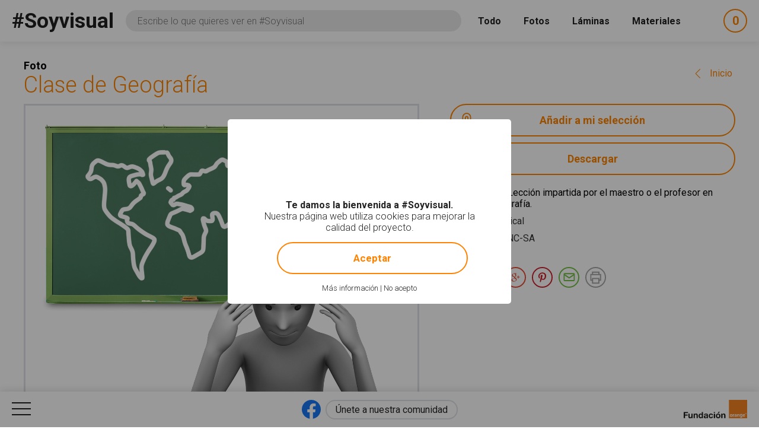

--- FILE ---
content_type: text/javascript
request_url: https://www.soyvisual.org/sites/default/files/js/js_zBCkzeVyUo_SOkxxt7p8f9I62KkiggJhLCoEXyfoqYE.js
body_size: 12038
content:
(function($) {

    Drupal.nodeCartUpdateCartCounter = function() {
        var $link = $('.block-node-cart-ajax a');
        $link.removeClass('ctools-use-modal-processed');
        $link.unbind('click');
        var $counter = $('.cart-counter', $link);
        $counter = parseInt($counter.text());
        if ($counter == 0) {
            $link.bind(
                'click',
                function(e) {
                    e.preventDefault();
                    swal('', Drupal.t('You have no items in your selection yet.'), 'error');
                    return false;
                }
            );
        }
        else {
            Drupal.attachBehaviors($link.parent(), Drupal.settings);
        }
    };

    Drupal.ajax = Drupal.ajax || {};
    Drupal.ajax.prototype = Drupal.ajax.prototype || {};
    Drupal.ajax.prototype.commands = Drupal.ajax.prototype.commands || {};

    Drupal.ajax.prototype.commands.node_cart_remove_from_cart = function(ajax, response, status) {
        var $counter = $('.block-node-cart-ajax .cart-counter');
        $counter.attr('class', 'cart-counter');
        $counter.html(response.data.counter);
        $counter.addClass('digit-count-' + response.data.digitCount);
        $counter.parent().attr('title', response.data.title);
        Drupal.nodeCartUpdateCartCounter();
        if (response.data.counterRaw == 0) {
            Drupal.CTools.Modal.modal_dismiss();
        }
        else {
            var check = $('.view-node-cart input.vbo-select[value="' + response.data.nid + '"]');
            var row = check.closest('.views-row');
            check.removeAttr('checked');
            row.hide();
            var h3 = row.closest('.node-cart-group').prev();
            var old = $('strong', h3).text();
            old = parseInt(old) - 1;
            $('strong', h3).text(old);
            var text = $('span', h3);
            if (old == 0) {
                row.closest('.node-cart-group').hide();
                h3.remove();
            }
            else if (old == 1) {
                text.text(text.attr('data-singular'));
            }
            else {
                text.text(text.attr('data-plural'));
            }
        }
    };

    Drupal.behaviors.nodeCartBlock = {
        attach: function (context, settings) {
            $('.block-node-cart-ajax:not(.processed)', context).each(
                function () {
                    var $this = $(this);
                    var $counter = $('.cart-counter', $this);
                    $this.addClass('processed');
                    $counter.html(Drupal.theme('loading'));
                    $.getJSON(
                        settings.node_cart.cart_url,
                        {},
                        function (data) {
                            $counter.html(data.counter);
                            $counter.addClass('digit-count-' + data.digitCount);
                            $counter.parent().attr('title', data.title);
                            $this.removeClass('cart-loading');
                            Drupal.nodeCartUpdateCartCounter();
                        }
                    );
                }
            );
        }
    };

    Drupal.behaviors.nodeCartBlockUpdate = {
        attach: function (context, settings) {
            var context2 = context;
            if (context.is && context.is('form')) {
                context2 = context.parent();
            }
            $('.node-cart-updated-items:not(.processed)', context2).each(
                function () {
                    var $this = $(this);
                    $this.addClass('processed');
                    var $counter = $('.cart-counter');
                    $counter.attr('class', 'cart-counter');
                    var $numItems = $('.data-counter', $this).html();
                    var $title = $('.data-title', $this).text();
                    var $digitCount = $('.data-digitCount', $this).text();
                    $counter.html($numItems);
                    $counter.addClass('digit-count-' + $digitCount);
                    $counter.parent().attr('title', $title);
                    Drupal.nodeCartUpdateCartCounter();
                    $this.remove();
                }
            );
        }
    };

})(jQuery);
;
(function($){

    $.TextboxList = function(element, _options){

        var original, container, list, current, placeholder, focused = false, index = [], blurtimer, events = {};
        var options = $.extend(true, {
            prefix: 'textboxlist',
            max: null,
            unique: false,
            uniqueInsensitive: true,
            endEditableBit: true,
            startEditableBit: true,
            hideEditableBits: true,
            inBetweenEditableBits: true,
            keys: {previous: 37, next: 39},
            bitsOptions: {editable: {}, box: {}},
            plugins: {},
            // tip: you can change encode/decode with JSON.stringify and JSON.parse
            encode: function(o){
                return $.grep($.map(o, function(v){
                    v = (chk(v[0]) ? v[0] : v[1]);
                    return chk(v) ? v.toString().replace(/,/, '') : null;
                }), function(o){ return o != undefined; }).join(',');
            },
            decode: function(o){ return o.split(','); }
        }, _options);

        element = $(element);
        this.element = element;

        var self = this;
        var init = function(){
            placeholder = element.attr('placeholder');
            original = element.css('display', 'none').attr('autocomplete', 'off').focus(focusLast);
            container = $('<div class="'+options.prefix+'" />')
                .insertAfter(element)
                .click(function(e){
                    if ((e.target == list.get(0) || e.target == container.get(0)) && (!focused || (current && current.toElement().get(0) != list.find(':last-child').get(0)))) focusLast();
                });
            list = $('<ul class="'+ options.prefix +'-bits" />').appendTo(container);
            for (var name in options.plugins) enablePlugin(name, options.plugins[name]);
            afterInit();
        };

        var enablePlugin = function(name, options){
            self.plugins[name] = new $.TextboxList[camelCase(capitalize(name))](self, options);
        };

        var afterInit = function(){
            if (options.endEditableBit) create('editable', null, {tabIndex: original.tabIndex}).inject(list);
            addEvent('bitAdd', update, true);
            addEvent('bitRemove', update, true);
            $(document).click(function(e){
                if (!focused) return;
                if (e.target.className.indexOf(options.prefix) != -1){
                    if (e.target == $(container).get(0)) return;
                    var parent = $(e.target).parents('div.' + options.prefix);
                    if (parent.get(0) == container.get(0)) return;
                }
                blur();
            }).keydown(function(ev){
                if (!focused || !current) return;
                var caret = current.is('editable') ? current.getCaret() : null;
                var value = current.getValue()[1];
                var special = !!$.map(['shift', 'alt', 'meta', 'ctrl'], function(e){ return ev[e]; }).length;
                var custom = special || (current.is('editable') && current.isSelected());
                var evStop = function(){ ev.stopPropagation(); ev.preventDefault(); };
                switch (ev.which){
                    case 8:
                        if (current.is('box')){
                            evStop();
                            return current.remove();
                        }
                    case options.keys.previous:
                        if (current.is('box') || ((caret == 0 || !value.length) && !custom)){
                            evStop();
                            focusRelative('prev');
                        }
                        break;
                    case 46:
                        if (current.is('box')){
                            evStop();
                            return current.remove();
                        }
                    case options.keys.next:
                        if (current.is('box') || (caret == value.length && !custom)){
                            evStop();
                            focusRelative('next');
                        }
                }
            });
            setValues(options.decode(original.val()));
        };

        var create = function(klass, value, opt){
            if (klass == 'box'){
                if (!$.trim(value[1])) { return false; }
                if (chk(options.max) && list.children('.' + options.prefix + '-bit-box').length + 1 > options.max) return false;
                if (options.unique && $.inArray(uniqueValue(value), index) != -1) return false;
            }
            if (klass == 'editable') {
                if (!opt) {
                    opt = {}
                }
                opt.placeholder = placeholder;
            }
            return new $.TextboxListBit(klass, value, self, $.extend(true, options.bitsOptions[klass], opt));
        };

        var uniqueValue = function(value){
            return chk(value[0]) ? value[0] : (options.uniqueInsensitive ? value[1].toLowerCase() : value[1]);
        };

        var add = function(plain, id, html, afterEl){
            var b = create('box', [id, plain, html]);
            if (b){
                if (!afterEl || !afterEl.length) afterEl = list.find('.' + options.prefix + '-bit-box').filter(':last');
                b.inject(afterEl.length ? afterEl : list, afterEl.length ? 'after' : 'top');
            }
            return self;
        };

        var focusRelative = function(dir, to){
            var el = getBit(to && $(to).length ? to : current).toElement();
            var b = getBit(el[dir]());
            if (b) b.focus();
            return self;
        };

        var focusLast = function(){
            var lastElement = list.children().filter(':last');
            if (lastElement) getBit(lastElement).focus();
            return self;
        };

        var blur = function(){
            if (! focused) return self;
            if (current) current.blur();
            focused = false;
            return fireEvent('blur');
        };

        var getBit = function(obj){
            return (obj.type && (obj.type == 'editable' || obj.type == 'box')) ? obj : $(obj).data('textboxlist:bit');
        };

        var getValues = function(){
            var values = [];
            list.children().each(function(){
                var bit = getBit(this);
                if (!bit.is('editable')) values.push(bit.getValue());
            });
            return values;
        };

        var setValues = function(values){
            if (!values) return;
            $.each(values, function(i, v){
                if (v) add.apply(self, $.isArray(v) ? [v[1], v[0], v[2]] : [v]);
            });
        };

        var update = function(){
            original.val(options.encode(getValues()));
        };

        var addEvent = function(type, fn){
            if (events[type] == undefined) events[type] = [];
            var exists = false;
            $.each(events[type], function(f){
                if (f === fn){
                    exists = true;
                    return;
                };
            });
            if (!exists) events[type].push(fn);
            return self;
        };

        var fireEvent = function(type, args, delay){
            if (!events || !events[type]) return self;
            $.each(events[type], function(i, fn){
                (function(){
                    args = (args != undefined) ? splat(args) : Array.prototype.slice.call(arguments);
                    var returns = function(){
                        return fn.apply(self || null, args);
                    };
                    if (delay) return setTimeout(returns, delay);
                    return returns();
                })();
            });
            return self;
        };

        var removeEvent = function(type, fn){
            if (events[type]){
                for (var i = events[type].length; i--; i){
                    if (events[type][i] === fn) events[type].splice(i, 1);
                }
            }
            return self;
        };

        var isDuplicate = function(v){
            return $.inArray(uniqueValue(v), index);
        };

        this.onFocus = function(bit){
            if (current) current.blur();
            clearTimeout(blurtimer);
            current = bit;
            container.addClass(options.prefix + '-focus');
            if (!focused){
                focused = true;
                fireEvent('focus', bit);
            }
        };

        this.onAdd = function(bit){
            if (options.unique && bit.is('box')) index.push(uniqueValue(bit.getValue()));
            if (bit.is('box')){
                var prior = getBit(bit.toElement().prev());
                if ((prior && prior.is('box') && options.inBetweenEditableBits) || (!prior && options.startEditableBit)){
                    var priorEl = prior && prior.toElement().length ? prior.toElement() : false;
                    var b = create('editable').inject(priorEl || list, priorEl ? 'after' : 'top');
                    if (options.hideEditableBits) b.hide();
                }
            }
        };

        this.onRemove = function(bit){
            if (!focused) return;
            if (options.unique && bit.is('box')){
                var i = isDuplicate(bit.getValue());
                if (i != -1) index = index.splice(i + 1, 1);
            }
            var prior = getBit(bit.toElement().prev());
            if (prior && prior.is('editable')) prior.remove();
            focusRelative('next', bit);
        };

        this.onBlur = function(bit, all){
            current = null;
            container.removeClass(options.prefix + '-focus');
            blurtimer = setTimeout(blur, all ? 0 : 200);
        };

        this.setOptions = function(opt){
            options = $.extend(true, options, opt);
        };

        this.getOptions = function(){
            return options;
        };

        this.getContainer = function(){
            return container;
        };

        this.isDuplicate = isDuplicate;
        this.addEvent = addEvent;
        this.removeEvent = removeEvent;
        this.fireEvent = fireEvent;
        this.create = create;
        this.add = add;
        this.getValues = getValues;
        this.focusLast = focusLast;
        this.plugins = [];
        init();
        return this;
    };

    $.TextboxListBit = function(type, value, textboxlist, _options){

        var element, bit, prefix, typeprefix, close, hidden, focused = false, name = capitalize(type);
        var options = $.extend(true, type == 'box' ? {
            deleteButton: true
        } : {
            tabIndex: null,
            growing: true,
            growingOptions: {},
            stopEnter: true,
            addOnBlur: false,
            addKeys: [13]
        }, _options);

        this.type = type;
        this.value = value;

        var self = this;
        var init = function(){
            prefix = textboxlist.getOptions().prefix + '-bit';
            typeprefix = prefix + '-' + type;
            bit = $('<li />').addClass(prefix).addClass(typeprefix)
                .data('textboxlist:bit', self)
                .hover(function(){
                    bit.addClass(prefix + '-hover').addClass(typeprefix + '-hover');
                }, function(){
                    bit.removeClass(prefix + '-hover').removeClass(typeprefix + '-hover');
                });
            if (type == 'box'){
                bit.html(options.bitText(chk(self.value[2]) ? self.value[2] : self.value[1]));
                bit.click(focus);
                if (options.deleteButton){
                    bit.addClass(typeprefix + '-deletable');
                    close = $('<a href="#" class="'+ typeprefix +'-deletebutton" />').click(remove).appendTo(bit);
                }
                bit.children().click(function(e){ e.stopPropagation(); e.preventDefault(); });
            } else {
                element = $('<input type="text" class="'+ typeprefix +'-input" autocomplete="off" />').val(self.value ? self.value[1] : '').appendTo(bit);
                if (_options) { element.attr('placeholder', _options.placeholder) };
                if (chk(options.tabIndex)) element.tabIndex = options.tabIndex;
                if (options.growing) new $.GrowingInput(element, options.growingOptions);
                element.focus(function(){ focus(true); }).blur(function(){
                    blur(true);
                    if (options.addOnBlur) toBox();
                });
                if (options.addKeys || options.stopEnter){
                    element.keydown(function(ev){
                        if (!focused) return;
                        var evStop = function(){ ev.stopPropagation(); ev.preventDefault(); };
                        if (options.stopEnter && ev.which === 13) evStop();
                        if ($.inArray(ev.which, splat(options.addKeys)) != -1){
                            evStop();
                            toBox();
                        }
                    });
                }
            }
        };

        var inject = function(el, where){
            switch(where || 'bottom'){
                case 'top': bit.prependTo(el); break;
                case 'bottom': bit.appendTo(el); break;
                case 'before': bit.insertBefore(el); break;
                case 'after': bit.insertAfter(el); break;
            }
            textboxlist.onAdd(self);
            return fireBitEvent('add');
        };

        var focus = function(noReal){
            if (focused) return self;
            show();
            focused = true;
            textboxlist.onFocus(self);
            bit.addClass(prefix + '-focus').addClass(prefix + '-' + type + '-focus');
            fireBitEvent('focus');
            if (type == 'editable' && !noReal) element.focus();
            return self;
        };

        var blur = function(noReal){
            if (!focused) return self;
            focused = false;
            textboxlist.onBlur(self);
            bit.removeClass(prefix + '-focus').removeClass(prefix + '-' + type + '-focus');
            fireBitEvent('blur');
            if (type == 'editable'){
                if (!noReal) element.blur();
                if (hidden && !element.val().length) hide();
            }
            return self;
        };

        var remove = function(){
            blur();
            textboxlist.onRemove(self);
            bit.remove();
            var r = fireBitEvent('remove');
            textboxlist.element.trigger('bitRemoved');
            return r;
        };

        var show = function(){
            bit.css('display', 'block');
            return self;
        };

        var hide = function(){
            bit.css('display', 'none');
            bit.remove();
            hidden = true;
            return self;
        };

        var fireBitEvent = function(type){
            type = capitalize(type);
            textboxlist.fireEvent('bit' + type, self).fireEvent('bit' + name + type, self);
            if ((name == 'Box') && (type == 'Add')) {
                textboxlist.element.trigger('newBitAdded');
            }
            return self;
        };

        this.is = function(t){
            return type == t;
        };

        this.setValue = function(v){
            if (type == 'editable'){
                element.val(chk(v[0]) ? v[0] : v[1]);
                if (options.growing) element.data('growing').resize();
            } else value = v;
            return self;
        };

        this.getValue = function(){
            return type == 'editable' ? [null, element.val(), null] : value;
        };

        if (type == 'editable'){
            this.getCaret = function(){
                var el = element.get(0);
                if (el.createTextRange){
                    var r = document.selection.createRange().duplicate();
                    r.moveEnd('character', el.value.length);
                    if (r.text === '') return el.value.length;
                    return el.value.lastIndexOf(r.text);
                } else return el.selectionStart;
            };

            this.getCaretEnd = function(){
                var el = element.get(0);
                if (el.createTextRange){
                    var r = document.selection.createRange().duplicate();
                    r.moveStart('character', -el.value.length);
                    return r.text.length;
                } else return el.selectionEnd;
            };

            this.isSelected = function(){
                return focused && (self.getCaret() !== self.getCaretEnd());
            };

            var toBox = function(){
                var value = self.getValue();
                var b = textboxlist.create('box', value);
                if (b) {
                    b.inject(bit, 'before');
                    self.setValue([null, '', null]);
                    return b;
                }
                return null;
            };

            this.toBox = toBox;
        }

        this.toElement = function(){
            return bit;
        };

        this.focus = focus;
        this.blur = blur;
        this.remove = remove;
        this.inject = inject;
        this.show = show;
        this.hide = hide;
        this.fireBitEvent = fireBitEvent;
        init();
    };

    var chk = function(v){ return !!(v || v === 0); };
    var splat = function(a){ return $.isArray(a) ? a : [a]; };
    var camelCase = function(str){ return str.replace(/-\D/g, function(match){ return match.charAt(1).toUpperCase(); }); };
    var capitalize = function(str){ return str.replace(/\b[a-z]/g, function(A){ return A.toUpperCase(); }); };

    $.fn.extend({

        textboxlist: function(options){
            return this.each(function(){
                var $tbl = $.TextboxList(this, options);
                $(this).data('textboxlistCustomData', $tbl);
                return $tbl;
            });
        }

    });

})(jQuery);;
(function($){

    $.TextboxList.Autocomplete = function(textboxlist, _options){

        var index, prefix, method, container, list, values = [], searchValues = [], results = [], placeholder = false, current, currentInput, hidetimer, doAdd, currentSearch, currentRequest;
        var options = $.extend(true, {
            minLength: 1,
            maxResults: 10,
            insensitive: true,
            highlight: true,
            highlightSelector: null,
            mouseInteraction: true,
            onlyFromValues: false,
            queryRemote: false,
            remote: {
                url: '',
                param: 'search',
                extraParams: {},
                loadPlaceholder: 'Please wait...'
            },
            method: 'standard',
            placeholder: 'Type to receive suggestions'
        }, _options);

        var init = function(){
            textboxlist.addEvent('bitEditableAdd', setupBit)
                .addEvent('bitEditableFocus', search)
                .addEvent('bitEditableBlur', hide)
                .setOptions({bitsOptions: {editable: {addKeys: [188, 32], addOnBlur: true, stopEnter: false}}});
            if ($.browser && $.browser.msie) textboxlist.setOptions({bitsOptions: {editable: {addOnBlur: false}}});
            prefix = textboxlist.getOptions().prefix + '-autocomplete';
            method = $.TextboxList.Autocomplete.Methods[options.method];
            container = $('<div class="'+ prefix +'" />').width(textboxlist.getContainer().width()).appendTo(textboxlist.getContainer());
            if (chk(options.placeholder)) placeholder = $('<div class="'+ prefix +'-placeholder" />').html(options.placeholder).appendTo(container);
            list = $('<ul class="'+ prefix +'-results" />').appendTo(container).click(function(ev){
                ev.stopPropagation(); ev.preventDefault();
            });
        };

        var setupBit = function(bit){
            bit.toElement().keydown(navigate).keyup(function(){ search(); });
        };

        var search = function(bit){
            if (bit) currentInput = bit;
            if (!options.queryRemote && !values.length) return;
            var search = $.trim(currentInput.getValue()[1]);
            if (search.length < options.minLength) showPlaceholder();
            if (search == currentSearch) return;
            currentSearch = search;
            list.css('display', 'none');
            if (search.length < options.minLength) return;
            if (options.queryRemote){
                if (searchValues[search]){
                    values = searchValues[search];
                } else {
                    var data = options.remote.extraParams;
                    data[options.remote.param] = search;
                    if (currentRequest) currentRequest.abort();
                    currentRequest = $.ajax({
                        url: options.remote.url,
                        data: data,
                        dataType: 'json',
                        success: function(r){
                            searchValues[search] = r;
                            values = r;
                            showResults(search);
                        }
                    });
                }
            }
            showResults(search);
        };

        var showResults = function(search){
            var results = method.filter(values, search, options.insensitive, options.maxResults);
            if (textboxlist.getOptions().unique){
                results = $.grep(results, function(v){ return textboxlist.isDuplicate(v) == -1; });
            }
            hidePlaceholder();
            if (!results.length) return;
            blur();
            list.empty().css('display', 'block');
            $.each(results, function(i, r){ addResult(r, search); });
            if (options.onlyFromValues) focusFirst();
            results = results;
        };

        var addResult = function(r, searched){
            var element = $('<li class="'+ prefix +'-result" />').html(r[3] ? r[3] : r[1]).data('textboxlist:auto:value', r);
            element.appendTo(list);
            if (options.highlight) $(options.highlightSelector ? element.find(options.highlightSelector) : element).each(function(){
                if ($(this).html()) method.highlight($(this), searched, options.insensitive, prefix + '-highlight');
            });
            if (options.mouseInteraction){
                element.css('cursor', 'pointer').hover(function(){ focus(element); }).mousedown(function(ev){
                    ev.stopPropagation();
                    ev.preventDefault();
                    clearTimeout(hidetimer);
                    doAdd = true;
                }).mouseup(function(){
                    if (doAdd){
                        addCurrent();
                        currentInput.focus();
                        search();
                        doAdd = false;
                    }
                });
                if (!options.onlyFromValues) element.mouseleave(function(){ if (current && (current.get(0) == element.get(0))) blur(); });
            }
        };

        var hide = function(){
            hidetimer = setTimeout(function(){
                hidePlaceholder();
                list.css('display', 'none');
                currentSearch = null;
            }, ($.browser && $.browser.msie) ? 150 : 0);
        };

        var showPlaceholder = function(){
            if (placeholder) placeholder.css('display', 'block');
        };

        var hidePlaceholder = function(){
            if (placeholder) placeholder.css('display', 'none');
        };

        var focus = function(element){
            if (!element || !element.length) return;
            blur();
            current = element.addClass(prefix + '-result-focus');
        };

        var blur = function(){
            if (current && current.length){
                current.removeClass(prefix + '-result-focus');
                current = null;
            }
        };

        var focusFirst = function(){
            return focus(list.find(':first'));
        };

        var focusRelative = function(dir){
            if (!current || !current.length) return self;
            return focus(current[dir]());
        };

        var addCurrent = function(){
            var value = current.data('textboxlist:auto:value');
            var b = textboxlist.create('box', value.slice(0, 3));
            if (b) {
                b.autoValue = value;
                if ($.isArray(index)) index.push(value);
                currentInput.setValue([null, '', null]);
                b.inject(currentInput.toElement(), 'before');
            }
            blur();
            return self;
        };

        var navigate = function(ev){
            var evStop = function(){ ev.stopPropagation(); ev.preventDefault(); };
            switch (ev.which){
                case 38:
                    evStop();
                    (!options.onlyFromValues && current && current.get(0) === list.find(':first').get(0)) ? blur() : focusRelative('prev');
                    break;
                case 40:
                    evStop();
                    (current && current.length) ? focusRelative('next') : focusFirst();
                    break;
                case 13:
                    if (current && current.length) {
                        evStop();
                        addCurrent();
                    }
                    else if (!options.onlyFromValues){
                        var value = currentInput.getValue();
                        var b = textboxlist.create('box', value);
                        if (b){
                            evStop();
                            b.inject(currentInput.toElement(), 'before');
                            currentInput.setValue([null, '', null]);
                        }
                    }
            }
        };

        this.setValues = function(v){
            values = v;
        };

        init();
    };

    $.TextboxList.Autocomplete.Methods = {

        standard: {
            filter: function(values, search, insensitive, max){
                var newvals = [], regexp = new RegExp('\\b' + escapeRegExp(search), insensitive ? 'i' : '');
                for (var i = 0; i < values.length; i++){
                    if (newvals.length === max) break;
                    newvals.push(values[i]);
                }
                return newvals;
            },

            highlight: function(element, search, insensitive, klass){
                var regex = new RegExp('(<[^>]*>)|(\\b'+ escapeRegExp(search) +')', insensitive ? 'ig' : 'g');
                return element.html(element.html().replace(regex, function(a, b, c){
                    return (a.charAt(0) == '<') ? a : '<strong class="'+ klass +'">' + c + '</strong>';
                }));
            }
        }

    };

    var chk = function(v){ return !!(v || v === 0); };
    var escapeRegExp = function(str){ return str.replace(/([-.*+?^${}()|[\]\/\\])/g, "\\$1"); };

})(jQuery);;
(function($) {

    Drupal.soyvisualFiltersStorage = {
        get: function() {
            if (window.sessionStorage) {
                return window.sessionStorage.getItem(
                  'soyvisual-search-filters'
                );
            }

            return null;
        },
        set: function(value) {
            if (window.sessionStorage) {
              window.sessionStorage.setItem(
                  'soyvisual-search-filters',
                  value
              );
            }
        },
        collect: function($form) {
            Drupal.soyvisualFiltersStorage.set(
              $.map($form.serializeArray(), function(val) {
                return [val.name, encodeURIComponent(val.value)].join('=');
              }).join('&')
            );
        },
        fill: function($form) {
            var formParams = Drupal.soyvisualFiltersStorage.get();
            if (formParams) {
                formParams = decodeURIComponent(formParams).split('&');
                for (var idx in formParams) {
                    var tuple = formParams[idx].split('=');
                    $('input[name="' + tuple[0] + '"]:not([type="radio"])', $form).val(tuple[1]);
                    $('input[name="' + tuple[0] + '"][type="radio"][value="' + tuple[1] + '"]', $form).prop('checked', true);
                    $('select[name="' + tuple[0] + '"]').each(function() {
                      if ('All' != tuple[1]) {
                        $(this).val(tuple[1]);
                      }
                    });
                    if (tuple[0] == 'header-filters') {
                      if (tuple[1] == 'edit-materials') {
                        $('body').addClass('edit-materials-shown');
                      } else {
                        $('body').removeClass('edit-materials-shown');
                      }
                    }
                }
            }
        }
    };

    Drupal.isHomePage = function() {
        var $body = $('body');

        return $body.hasClass('front');
    };

    Drupal.behaviors.soyVisualConfigurationTextboxlist = {
        attach: function(context, settings) {
            $('.textboxlist-input:not(.processed)', context).each(
                function() {
                    var $this = $(this);
                    $this.addClass('processed');
                    if (!Drupal.isHomePage()) {
                        Drupal.soyvisualFiltersStorage.fill($this.closest('form'));
                    }
                    var $path = $this.attr('data-path');
                    $this.textboxlist(
                        {
                            unique: true,
                            plugins: {
                                autocomplete: {
                                    minLength: 3,
                                    queryRemote: true,
                                    remote: {
                                        url: $path
                                    },
                                    placeholder: ''
                                }
                            },
                            bitsOptions: {
                                box: {
                                    bitText: function(bit) {
                                        bit = $.trim(bit);
                                        if (bit[0] == '#') {
                                            bit = bit.replace(/\#[0-9]+/g,'');
                                            bit = $.trim(bit);
                                            bit = bit.substr(1);
                                            bit = bit.slice(0,-1);
                                        }
                                        return bit;
                                    }
                                }
                            }
                        }
                    );
                    $this.closest('form').bind(
                        'keypress',
                        function(e) {
                            if (e.keyCode == 13) {
                                return false;
                            }
                        }
                    );
                    $this.bind(
                        'newBitAdded bitRemoved',
                        function(e) {
                            var $form = $(this).closest('form');
                            if ('newBitAdded' === e.type) {
                                $form.find('.textboxlist-bits')[0].scrollLeft = $this.width();
                            }
                            $form.submit();
                            $(window).trigger('textboxListUpdated');
                        }
                    );
                }
            );
        }
    };

    Drupal.soyvisualUpdateCustomFiltersStatus = function(context) {
        var selected = 0;
        $('a.extra-filters-reset', context).removeClass('disabled');
        $(':input', context).each(
            function() {
                var $this = $(this);
                var $container = $this.closest('.views-exposed-widget');
                $container.removeClass('selected');
                if ($this.val() !== 'All') {
                    selected++;
                    $container.addClass('selected');
                }
            }
        );
        if (selected === 0) {
            $('a.extra-filters-reset', context).addClass('disabled');
        }
    };

    Drupal.soyvisualUpdateCustomFilters = function() {
        $('.extra-filters-form:not(.extra-filters-transformed)').each(
            function() {
                var $this = $(this);
                $this.addClass('extra-filters-transformed');
                var submit = $('a[type="button"]', $this);
                submit.hide();
                $(':input', $this).each(
                    function() {
                        var $this = $(this);
                        $this.bind(
                            'change',
                            function() {
                                submit.trigger('click');
                            }
                        );
                        var label = $this.parent().parent().prev();
                        label.hide();
                        var text = $.trim(label.text());
                        $('option[value="All"]', $this).text(text);
                    }
                );
                var clear = $('<a></a>');
                clear.attr('href', '#');
                clear.text(Drupal.t('View all'));
                clear.addClass('extra-filters-reset');
                clear.bind(
                    'click',
                    function(e) {
                        e.preventDefault();
                        if ($(this).hasClass('disabled')) {
                            return;
                        }
                        $(':input', $this).val('All');
                        $(':input:eq(0)', $this).trigger('change');
                        return false;
                    }
                );
                if ($this.attr('data-widget-modal') === 'edit-app') {
                    var appLink = $('<a></a>');
                    appLink.addClass('extra-filters-app-link');
                    appLink.attr('href', Drupal.settings.nodehubAugmentativeApps.app_url);
                    appLink.text(Drupal.settings.nodehubAugmentativeApps.app_link_text);
                    $this.prepend(appLink);
                }
                $this.append(clear);
            }
        );
        var selected = {};
        $('#block-views-exp-search-page .form-radios :input:checked').each(
            function() {
                var $this = $(this);
                selected[$this.attr('name')] = parseInt($this.val());
            }
        );
        $('.extra-filters-form').hide();
        if ($('#views-exposed-form-search-page :input[name="query"]').length === 0) {
            return;
        }
        var body = $('body');
        body.removeClass('has-extra-filters');
        if (selected['photos'] === 2 && selected['sheets'] === 2 && selected['materials'] === 1 && selected['app'] === 2) {
            var target1 = $('.extra-filters-form[data-widget-modal="edit-materials"]');
            target1.show();
            Drupal.soyvisualUpdateCustomFiltersStatus(target1);
            $('.extra-filters-form[data-widget-modal="edit-app"] :input').val('All');
            body.addClass('has-extra-filters');
        } else {
            if (selected['photos'] === 2 && selected['sheets'] === 2 && selected['materials'] === 2 && selected['app'] === 1) {
                var target2 = $('.extra-filters-form[data-widget-modal="edit-app"]');
                target2.show();
                Drupal.soyvisualUpdateCustomFiltersStatus(target2);
                $('.extra-filters-form[data-widget-modal="edit-materials"] :input').val('All');
                body.addClass('has-extra-filters');
            }
        }
    };

    Drupal.behaviors.soyVisualConfigurationReloadAjax = {
        attach: function(context, settings) {
            Drupal.updateSoyvisualFormFiltersApplied();
            $('#block-views-exp-search-page form:not(.sync-ajax)', context)
                .addClass('sync-ajax')
                .bind(
                    'submit',
                    function() {
                        var $this = $(this);
                        var formParams = $this.serialize();
                        Drupal.soyvisualFiltersStorage.collect($this);
                        if (!Drupal.isHomePage()) {
                            return;
                        }
                        var $query = $this.attr('action') + '?' + formParams;
                        var stateObj = {};
                        $('.region.region-content-home').remove();
                        $('#block-views-exp-search-page').removeClass('rwd-menu-filter-active');
                        history.pushState(stateObj, document.title, $query);
                        if (window.ga) {
                            ga('send', 'pageview', $query);
                        }
                        $('.view-search').empty().append(Drupal.theme('loading'));
                        Drupal.soyvisualUpdateCustomFilters();
                        Drupal.updateSoyvisualFormFiltersApplied();
                        $.ajax(
                            {
                                type: 'GET',
                                dataType: 'json',
                                url: '/?' + formParams + '&mode=json',
                                success: function(data) {
                                    var $oldView = $('.view-search');
                                    $oldView.replaceWith($(data.data));
                                    if (data.settings) {
                                        $(data.settings).appendTo($('body'));
                                    }
                                    Drupal.attachBehaviors();
                                    Drupal.nodeCartUpdateCartCounter();
                                    setTimeout(
                                        function() {
                                            window.dispatchEvent(new Event('resize'));
                                        },
                                        500
                                    );
                                }
                            }
                        );
                        return false;
                    }
                );
        }
    };

    Drupal.behaviors.soyVisualConfigurationLoadMoreAjax = {
        attach: function(context, settings) {
            $('.view-search ul.pager li.pager-next a:not(.ajax-next-processed)', context).each(
                function() {
                    var $this = $(this);
                    $this.addClass('ajax-next-processed');
                    var checkScroll = function() {
                        if ($(window).scrollTop() >= $this.offset().top - $(window).height()) {
                            $(window).unbind('scroll', checkScroll);
                            $this.trigger('click');
                        }
                    };
                    $(window).bind('scroll', checkScroll);
                    $this.bind(
                        'click',
                        function(e) {
                            $this.unbind('click');
                            $this.parent().append(Drupal.theme('loading'));
                            $('body').addClass('ajax-progress');
                            e.preventDefault();
                            $.ajax(
                                {
                                    type: 'GET',
                                    dataType: 'json',
                                    url: $this.attr('href') + '&mode=json',
                                    success: function(data) {
                                        $this.unbind('click');
                                        $this.closest('.item-list').replaceWith($(data.data));
                                        if (data.settings) {
                                            $(data.settings).appendTo($('body'));
                                        }
                                        Drupal.attachBehaviors();
                                        Drupal.nodeCartUpdateCartCounter();
                                        $('body').removeClass('ajax-progress');
                                        window.dispatchEvent(new Event('resize'));
                                    }
                                }
                            );
                            return false;
                        }
                    );
                }
            );
        }
    };

    Drupal.behaviors.soyVisualConfigurationCartSlider = {
        attach: function (context, settings) {
            $('.view-node-cart .node-cart-group:not(.cart-slick-processed)', context).each(
                function() {
                    var $this = $(this);
                    var $slider, $arrowPrev, $arrowNext;
                    var onLeftEdge = true;
                    var onRightEdge = false;
                    var itemWidth, slideViewport, currentViewport, realSlideCount;

                    $this.addClass('cart-slick-processed');


                    $this.on('init', function(event, slick){
                        $arrowPrev = $('.slick-prev', $this);
                        $arrowNext = $('.slick-next', $this);
                        $arrowPrev.hide();
                        itemWidth = slick.$list.find('.views-row:first').width();
                        realSlideCount = slick.slideCount;
                        slideViewport = slick.listWidth;
                        if (realSlideCount * itemWidth <= slideViewport) {
                            $arrowNext.hide();
                            $this.addClass('no-slide');
                        }
                    });

                    $this.on('beforeChange', function(event, slick, currentSlide, nextSlide) {
                        slideViewport = slick.listWidth;
                        currentViewport = slideViewport + nextSlide * itemWidth;
                        if (nextSlide === 0) {
                            onLeftEdge = true;
                            $arrowPrev.hide();
                        }
                        else {
                            onLeftEdge = false;
                            $arrowPrev.show();
                        }
                        if (onRightEdge && (currentSlide > nextSlide)) {
                           onRightEdge = false;
                           $arrowNext.show();

                        }
                        else if (realSlideCount * itemWidth <= currentViewport) {
                            onRightEdge = true;
                            $arrowNext.hide();
                        }
                    });

                    var slider = $this.slick({
                        arrows: true,
                        infinite: false,
                        variableWidth: true
                    });

                    $this.find('.remove-from-cart').bind('click', function(e) {
                        var slick = slider[0].slick;
                        realSlideCount--;
                        slideViewport = slick.listWidth;
                        if (realSlideCount * itemWidth <= slideViewport) {
                            $arrowNext.hide();
                            $this.addClass('no-slide');
                        }
                    });

                }
            );
        }
    };

    Drupal.behaviors.soyVisualConfigurationLastSearch = {
        attach: function(context, settings) {
            $('#views-exposed-form-search-page input[name="query"]', context).each(
                function() {
                    if ($(this).closest('body').hasClass('front')) {
                      var lastSearch = window.location.href;
                      sessionStorage.setItem('soyVisualLastSearch', lastSearch);
                    }
                }
            );
        }
    };

    Drupal.updateSoyvisualFormFiltersApplied = function() {
      var $form = $('#views-exposed-form-search-page');
      var hasChanges = false;
      /*if (!$('#edit-all-resources').is(':checked')) {
        $('input[type="radio"]:checked', $form).each(function() {
          var $this = $(this);
          var val = $this.val();
          if (2 != val && 'all' != val) {
            hasChanges = true;
          }
        });
      }
      $('select', $form).each(function() {
        var $this = $(this);
        if ('All' != $this.val()) {
          hasChanges = true;
        }
      });*/
      $('.textboxlist-input', $form).each(function() {
        var $this = $(this);
        if ($this.val().trim()) {
          hasChanges = true;
        }
      });
      if (hasChanges) {
        $('body').addClass('form-has-filters');
      } else {
        $('body').removeClass('form-has-filters');
      }

      return hasChanges;
    };

    Drupal.behaviors.soyVisualConfigurationWidgetFilters = {
        attach: function (context, settings) {
            $('#views-exposed-form-search-page:not(.processed)', context).each(
                function () {
                    var $this = $(this);
                    var $that = $this;
                    $this.addClass('processed');

                    $('#edit-app-wrapper, #edit-app--2-wrapper').hide();
                    // $('#block-views-exp-search-page .widget-items .views-exposed-widget').height(100);

                    var initialRadios = $('.form-radios', $this);

                    var $widgetItems = $('.widget-items', $this);
                    var $allWrapper = $('<div></div>').addClass('views-exposed-widget views-widget-filter-photos main-widget');
                    var $allInput = $('<input />').attr('type', 'radio')
                      .attr('id', 'edit-all-resources')
                      .attr('name', 'header-filters')
                      .attr('value', 'all')
                    ;
                    var $allLabel = $('<label></label>').attr('for', 'edit-all-resources').html('Todo');
                    $allWrapper.append($allInput);
                    $allWrapper.append($allLabel);
                    $widgetItems.prepend($allWrapper);

                    // Convert radios to checkboxes.
                    initialRadios.each(
                        function() {
                            var $this = $(this);
                            var $canvas = $this.closest('.views-exposed-widget');
                            $('> label', $canvas).bind(
                                'mouseenter',
                                function() {
                                    var $this = $(this);
                                    $this.addClass('entered');
                                }
                            );
                            var $id = $('> label', $canvas).attr('for');
                            var $checkbox = $('<input>');
                            $checkbox.attr('type', 'radio').attr('name', 'header-filters').attr('value', $id);
                            $canvas.addClass('main-widget');
                            $canvas.attr('data-widget-id', $id);
                            var $radioContainer = $('#' + $id, $canvas);
                            var $radios = $('input', $radioContainer);
                            $canvas.prepend($checkbox);
                            $radioContainer.removeAttr('id');
                            $checkbox.attr('id', $id);
                            $radios.bind(
                                'change',
                                function() {
                                    if ($('input:checked', $radioContainer).val() == 1) {
                                        $checkbox.prop('checked', true).addClass('checked');
                                    }
                                    else {
                                        $checkbox.prop('checked', false).removeClass('checked');
                                    }
                                    $checkbox.next().removeClass('entered');
                                }
                            );
                            $radios.trigger('change');
                            $checkbox.bind(
                                'change',
                                function(e) {
                                    var isCheckedNow = $checkbox.is(':checked');
                                    $('input[value="2"]', initialRadios).prop('checked', true);
                                    $('input[type="checkbox"]:checked', $that).removeClass('checked').prop('checked', false);
                                    /*$('a[data-widget-modal]').each(
                                        function() {
                                            var $this = $(this);
                                            var currentId = $this.attr('data-widget-modal');
                                            if (currentId != $id) {
                                                $this.addClass('no-filters').removeClass('has-filters');
                                                $('.fake-modal[data-widget-modal="' + currentId + '"] select').each(
                                                    function() {
                                                        var $this = $(this);
                                                        $this.val('All');
                                                        $('select[name="' + $this.attr('name') + '"]', $that).val($this.val());
                                                    }
                                                );
                                            }
                                        }
                                    );*/
                                    if (isCheckedNow) {
                                        $('input[value="1"]', $radioContainer).prop('checked', true);
                                    }
                                    else {
                                        $('input[value="2"]', $radioContainer).prop('checked', true);
                                        $('a[data-widget-modal="' + $id + '"]').addClass('no-filters').removeClass('has-filters');
                                        $('.fake-modal[data-widget-modal="' + $id + '"] select').val('All');
                                    }
                                    $checkbox.prop('checked', isCheckedNow);
                                    $checkbox.toggleClass('checked');
                                    $checkbox.next().removeClass('entered');
                                    $that.submit();
                                }
                            );
                            $radioContainer.hide();
                        }
                    );
                    if ($('input[value="1"]:checked', initialRadios).length != 1) {
                        $allInput.prop('checked', true);
                    }
                    $allInput.bind('change', function() {
                        $('.extra-filters-form select').each(function() {
                          $(this).val('All');
                        });
                        $('input[value="1"]', initialRadios).prop('checked', true);
                        $('input[value="1"]:eq(0)', initialRadios).trigger('change');
                        $allInput.prop('checked', true);
                        $that.submit();
                    });

                    // Hide children filters and send to modals.
                    var $childrenFilters = {};
                    $('.form-type-select', $this).each(
                        function() {
                            var $this = $(this);
                            var $container = $this.closest('.views-exposed-widget');
                            var $parent = $container;
                            var $limit = 10;
                            while (!$parent.hasClass('main-widget')) {
                                $parent = $parent.prev();
                                $limit--;
                                if ($limit === 0) {
                                    $parent = null;
                                    break;
                                }
                            }
                            if ($parent) {
                                if (!$childrenFilters[$parent.attr('data-widget-id')]) {
                                    $childrenFilters[$parent.attr('data-widget-id')] = [];
                                }
                                $childrenFilters[$parent.attr('data-widget-id')].push($container.clone());
                                $container.hide();
                            }
                        }
                    );
                    for (var key in $childrenFilters) {
                        var $filters = $('<a></a>');
                        var $original = $('div[data-widget-id="' + key + '"]', $that);
                        $filters.text(Drupal.t('Filters', {}, {}));
                        $filters.addClass('widget-filters-trigger');
                        $filters.addClass('no-filters');
                        $filters.attr('href', '#');
                        $filters.attr('data-widget-modal', key);
                        $original.find('.views-widget').before($filters);
                        $filters.hide();
                        var $div = $('<div></div>');
                        $div.addClass('extra-filters-form');
                        var $h2 = $('<h2></h2>');
                        $h2.html(Drupal.t(':name filters', {':name': $('>label', $original).text()}, {}));
                        $div.append($h2);
                        $div.attr('data-widget-modal', key);
                        for (var key2 in $childrenFilters[key]) {
                            var $sub = $('select', $childrenFilters[key][key2]);
                            $sub.val($('form select[name="' + $sub.attr('name') + '"]').val());
                            if ($sub.val() != 'All') {
                                $filters.addClass('has-filters').removeClass('no-filters');
                            }
                            $div.append($childrenFilters[key][key2]);
                        }
                        var $button = $('<a></a>');
                        $button.attr('type', 'button');
                        $button.attr('href', '#');
                        $button.text(Drupal.t('Apply filter', {}, {}));
                        $div.append($button);
                        $filters.bind(
                            'click',
                            function(e) {
                                e.preventDefault();
                                var $this = $(this);
                                var $id = $this.attr('data-widget-modal');
                                $('.extra-filters-form[data-widget-modal="' + $id + '"]').toggleClass('is-visible');
                                return false;
                            }
                        );
                        $('*[id]', $div).each(
                            function() {
                                var $this = $(this);
                                $this.attr('id', $this.attr('id') + '---clone');
                            }
                        );
                        $button.bind(
                            'click',
                            function(e) {
                                e.preventDefault();
                                var $this = $(this);
                                var $modal = $this.closest('.extra-filters-form');
                                var $hasValues = false;
                                $('select', $modal).each(
                                    function() {
                                        var $this = $(this);
                                        if ($this.val() != 'All') {
                                            $hasValues = true;
                                        }
                                        $('select[name="' + $this.attr('name') + '"]', $that).val($this.val());
                                    }
                                );
                                var $linkId = $modal.attr('data-widget-modal');
                                var $indicator = $('.widget-filters-trigger[data-widget-modal="' + $linkId + '"]');
                                var $check = $indicator.prev().prev();
                                if ($hasValues) {
                                    $indicator.addClass('has-filters').removeClass('no-filters');
                                    if (!$check.is(':checked')) {
                                        $check.click();
                                    }
                                }
                                else {
                                    $indicator.addClass('no-filters').removeClass('has-filters');
                                }
                                $modal.toggleClass('is-visible');
                                $('#views-exposed-form-search-page').submit();
                                return false;
                            }
                        );
                        $('#content').prepend($div);
                    }
                    Drupal.soyvisualUpdateCustomFilters();
                }
            );
        }
    };

    Drupal.behaviors.soyVisualConfigurationGoBack = {
        attach: function(context, settings) {
            $('.go-back-link:not(.processed)', context).each(
                function() {
                    var $this = $(this);
                    $this.addClass('processed');
                    var $history = sessionStorage.getItem('soyVisualLastSearch');
                    if ($history && $history.indexOf('search=1') >= 0) {
                        $this.attr('href', $history);
                    }
                    else {
                        $this.text($this.attr('data-index-text'));
                        $this.attr('href', $this.attr('data-index-path'));
                    }
                }
            );
            /*if ($('.go-back-link', context).length > 0) {
                $('.widget-filters-trigger').hide();
                $('#block-views-exp-search-page .main-widget', context).each(
                    function() {
                        var $this = $(this);
                        var $form = $this.closest('form');
                        var $id = $this.attr('data-widget-id');
                        $id = $id.split('-');
                        $id = $id[$id.length - 1];
                        $this.attr('href', $form.attr('action') + '?search=1&' + $id + '=1');
                        $this.css('cursor', 'pointer');
                        $this.bind(
                            'click',
                            function() {
                                document.location.href = $this.attr('href');
                            }
                        );
                        $this.bind(
                            'mouseenter',
                            function(e) {
                                $('>label', $this).addClass('hover');
                            }
                        );
                        $this.bind(
                            'mouseleave',
                            function(e) {
                                $('>label', $this).removeClass('hover');
                            }
                        );
                    }
                );
            }*/
        }
    };

    Drupal.behaviors.soyVisualConfigurationDisableRightClick = {
        attach: function(context, settings) {
            var $img = $('img:not(.right-click-processed)');
            $img.addClass('right-click-processed');
            $img.bind(
                'contextmenu',
                function(e) {
                    return false;
                }
            );
            $img.mousedown(
                function(event) {
                    if (event.which == 3) {
                        return false;
                    }
                }
            );
        }
    };

    Drupal.behaviors.soyVisualConfigurationBoardAnchor = {
        attach: function(context, settings) {
            $('a[href="#board"]:not(.anchor-board-processed)', context).each(
                function() {
                    var $this = $(this);
                    $this.addClass('anchor-board-processed');
                    $this.bind(
                        'click',
                        function(e) {
                            e.preventDefault();
                            var $header = $('#header');
                            var offset = $header.height();
                            if ($header.css('position') != 'fixed') {
                                offset = 0;
                            }
                            $('html, body').animate(
                                {
                                    scrollTop: $('#board').offset().top - offset
                                },
                                'slow'
                            );
                            return false;
                        }
                    );
                }
            );
        }
    };

})(jQuery);
;
